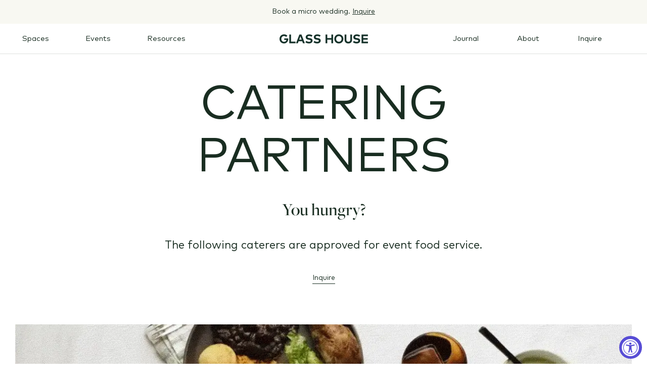

--- FILE ---
content_type: text/javascript
request_url: https://glasshousemn.com/cdn/shop/t/2/assets/custom.js?v=183944157590872491501623011327
body_size: -683
content:
//# sourceMappingURL=/cdn/shop/t/2/assets/custom.js.map?v=183944157590872491501623011327
